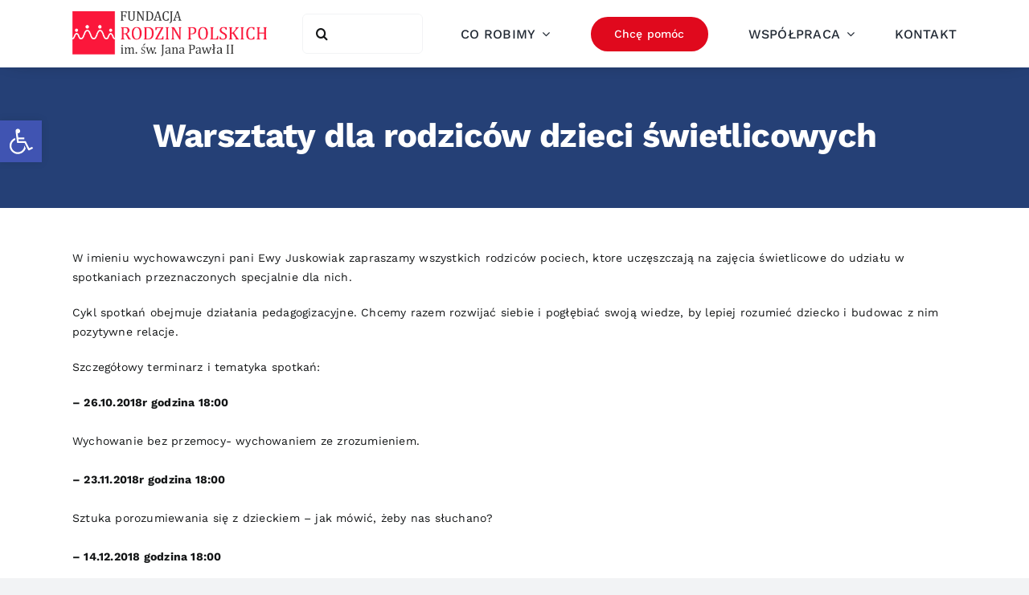

--- FILE ---
content_type: text/html; charset=UTF-8
request_url: https://fundacjarodzin.pl/wp-admin/admin-ajax.php
body_size: -135
content:
<input type="hidden" id="fusion-form-nonce-544" name="fusion-form-nonce-544" value="0cce5df19e" />